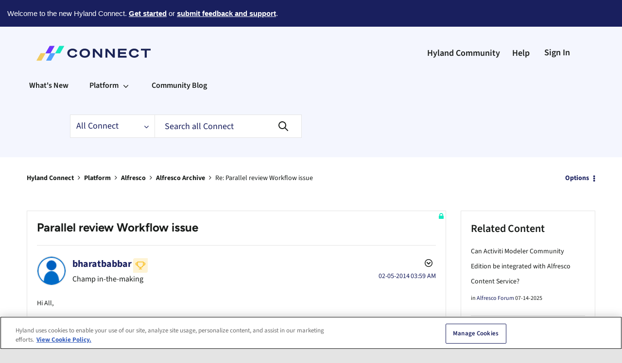

--- FILE ---
content_type: text/plain
request_url: https://c.6sc.co/
body_size: 1
content:
6suuid=ed263e17532c01004e3c68693f03000086c0be01

--- FILE ---
content_type: image/svg+xml
request_url: https://connect.hyland.com/html/assets/footer-facebook.svg
body_size: 86
content:
<svg width="11" height="20" viewBox="0 0 11 20" fill="none" xmlns="http://www.w3.org/2000/svg">
<path d="M10.0931 11.25L10.6429 7.65625H7.14764V5.3125C7.14764 4.29688 7.61891 3.35938 9.18982 3.35938H10.8V0.273438C10.8 0.273438 9.34691 0 7.97236 0C5.10545 0 3.22036 1.75781 3.22036 4.88281V7.65625H0V11.25H3.22036V20H7.14764V11.25H10.0931Z" fill="white"/>
</svg>


--- FILE ---
content_type: text/plain
request_url: https://c.6sc.co/?m=1
body_size: 1
content:
6suuid=ed263e17532c01004e3c68693f03000086c0be01

--- FILE ---
content_type: text/plain
request_url: https://c.6sc.co/?m=1
body_size: 1
content:
6suuid=ed263e17532c01004e3c68693f03000086c0be01